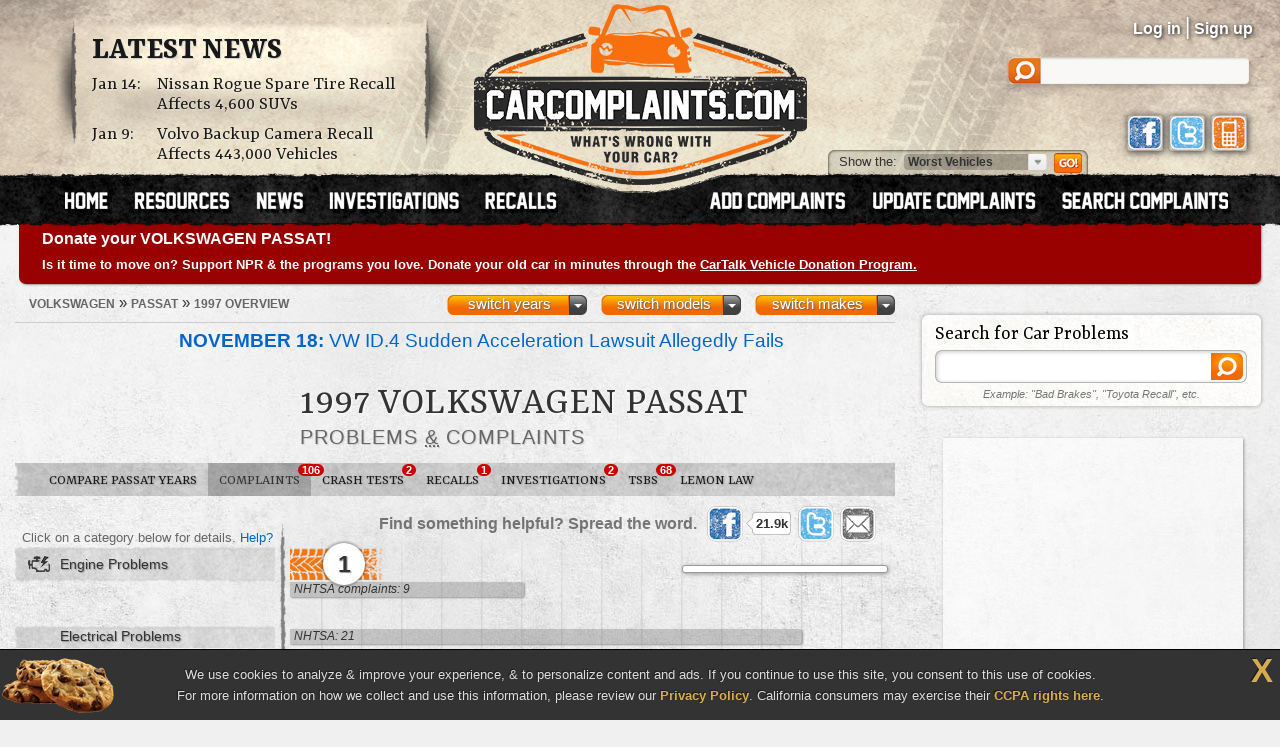

--- FILE ---
content_type: text/html; charset=UTF-8
request_url: https://www.carcomplaints.com/Volkswagen/Passat/1997/
body_size: 10027
content:
<!DOCTYPE html>
<html lang="en">
<head>
	<meta charset="utf-8" />
<meta name="viewport" content="width=1250" />

<link type="text/css" rel="stylesheet" href="//cdn.carcomplaints.com/css/autobeef.css" media="screen" />
<link type="text/css" rel="stylesheet" href="//cdn.carcomplaints.com/css/print.css" media="print" />
<link rel="preconnect" href="https://fonts.googleapis.com">
<link rel="preconnect" href="https://fonts.gstatic.com" crossorigin>
<link href="https://fonts.googleapis.com/css2?family=Yrsa:ital,wght@0,300..700;1,300..700&display=swap" rel="stylesheet">
<link type="application/rss+xml" rel="alternate" href="http://www.carcomplaints.com/news/feed.xml" />

<script src="//code.jquery.com/jquery-1.11.2.min.js"></script>
<script src="//code.jquery.com/jquery-migrate-1.2.1.min.js"></script>
<script src="//cdn.carcomplaints.com/js/shared.js"></script>

<!--[if lt IE 9]>
<script src="//html5shim.googlecode.com/svn/trunk/html5.js"></script>
<script src="//cdn.carcomplaints.com/js/selectivizr.js"></script>
<![endif]-->

<!--[if lte IE 8]>
<link type="text/css" rel="stylesheet" href="//cdn.carcomplaints.com/css/ie.css" />
<![endif]-->

<!--[if IE 6]>
<link type="text/css" rel="stylesheet" href="//cdn.carcomplaints.com/css/ie6.css" />
<script src="//cdn.carcomplaints.com/jquery/pngFix-1.1/jquery.pngFix.pack.js"></script>
<![endif]-->

<script>
  (function(i,s,o,g,r,a,m){i['GoogleAnalyticsObject']=r;i[r]=i[r]||function(){
  (i[r].q=i[r].q||[]).push(arguments)},i[r].l=1*new Date();a=s.createElement(o),
  m=s.getElementsByTagName(o)[0];a.async=1;a.src=g;m.parentNode.insertBefore(a,m)
  })(window,document,'script','//www.google-analytics.com/analytics.js','ga');
  ga('create', 'UA-202853-1', 'carcomplaints.com');
  ga('send', 'pageview');
</script>

<script data-cfasync='false' type='text/javascript'>
    ;(function(o) {
        var w=window.top,a='apdAdmin',ft=w.document.getElementsByTagName('head')[0],
        l=w.location.href,d=w.document;w.apd_options=o;
        if(l.indexOf('disable_fi')!=-1) { console.error("disable_fi has been detected in URL. FI functionality is disabled for this page view."); return; }
        var fiab=d.createElement('script'); fiab.type = 'text/javascript';
        fiab.src=o.scheme+'ecdn.analysis.fi/static/js/fab.js';fiab.id='fi-'+o.websiteId;
        ft.appendChild(fiab, ft); if(l.indexOf(a)!=-1) w.localStorage[a]=1;
        var aM = w.localStorage[a]==1, fi=d.createElement('script');
        fi.type='text/javascript'; fi.async=true; if(aM) fi['data-cfasync']='false';
        fi.src=o.scheme+(aM?'cdn':'ecdn') + '.firstimpression.io/' + (aM ? 'fi.js?id='+o.websiteId : 'fi_client.js');
        ft.appendChild(fi);
    })({
        'websiteId': 5890,
        'scheme':    '//'
    });
</script>

	<title>1997 Volkswagen Passat Problems, Defects &amp; Complaints</title>
	<meta name="keywords" content="1997 Volkswagen Passat problem, 1997 Volkswagen Passat complaint, 1997 Passat defect, 1997 Volkswagen Passat, 1997, Volkswagen, Passat, complaints, problems, defects, defect, engine" />
	<meta name="description" content="The 1997 Volkswagen Passat has 105 problems & defects reported by Passat owners. The worst complaints are engine problems." />
	<meta name="robots" content="index,follow" />
	<meta property="og:title" content="1997 Volkswagen Passat problems" />
	<meta property="og:url" content="https://www.carcomplaints.com/Volkswagen/Passat/1997/" />
	<meta property="og:description" content="The 1997 Volkswagen Passat has 105 problems & defects reported by Passat owners. The worst complaints are engine problems." />
	<meta property="og:type" content="website" />
	<meta property="og:site_name" content="CarComplaints.com" />
	<link rel="canonical" href="https://www.carcomplaints.com/Volkswagen/Passat/1997/" />
	<link type="text/css" media="screen" rel="stylesheet" href="//cdn.carcomplaints.com/jquery/fancybox-1.3.4/jquery.fancybox-1.3.4.css" />
	<script src="//cdn.carcomplaints.com/jquery/fancybox-1.3.4/jquery.fancybox-1.3.4.pack.js"></script>
	<link type="text/css" rel="stylesheet" href="//cdn.carcomplaints.com/css/shared.css" />
	<link type="text/css" rel="stylesheet" href="//cdn.carcomplaints.com/css/graph.css" />
	<link type="text/css" rel="stylesheet" href="//cdn.carcomplaints.com/css/vehicle.css" />
	<style>
	div#ratingtabs a#iihstab,section#ratings div#iihsratings { display: block; }
div#ratingtabs a#nhtsatab,section#ratings div#nhtsaratings { display: block; }
 #graph li#bar0 a em.nhtsa span.bar { width: 38%; }
 #graph li#bar1 a em.nhtsa span.bar { width: 84%; }
 #graph li#bar2 a em.nhtsa span.bar { width: 65%; }
 #graph li#bar3 a em.nhtsa span.bar { width: 54%; }
 #graph li#bar4 a em.nhtsa span.bar { width: 31%; }
 #graph li#bar5 a em.nhtsa span.bar { width: 31%; }
 #graph li#bar6 a em.nhtsa span.bar { width: 24%; }
 #graph li#bar7 a em.nhtsa span.bar { width: 24%; }
 #graph li#bar8 a em.nhtsa span.bar { width: 20%; }
 #graph li#bar9 a em.nhtsa span.bar { width: 20%; }
 #graph li#bar10 a em.nhtsa span.bar { width: 16%; }
 #graph li#bar11 a em.nhtsa span.bar { width: 16%; }
 #graph li#bar12 a em.nhtsa span.bar { width: 16%; }
 #graph li#bar13 a em.nhtsa span.bar { width: 12%; }
 #graph li#bar14 a em.nhtsa span.bar { width: 12%; }

	</style>

	<script src="//cdn.carcomplaints.com/js/validation.js"></script>
	<script src="//cdn.carcomplaints.com/js/graph.js"></script>
	<script src="//cdn.carcomplaints.com/js/alert-signup.js"></script>

	<script>
		var graphs = [4];
	</script>
	<script>
		(function() {
			var useSSL = 'https:' == document.location.protocol;
			var src = (useSSL ? 'https:' : 'http:') + '//www.googletagservices.com/tag/js/gpt.js';
			document.write('<scr' + 'ipt src="' + src + '"></scr' + 'ipt>');
		})();
	</script>
	<script>
		googletag.defineSlot('/3644031/vehicle_smsquare_overgraph', [200, 200], 'div-gpt-ad-1392396262661-1').addService(googletag.pubads());
		googletag.defineSlot('/3644031/vehicle_skyscraper_overgraph', [160, 600], 'div-gpt-ad-1392396262661-2').addService(googletag.pubads());
		googletag.defineSlot('/3644031/vehicle_medrect_topright', [[300, 250], [336, 280]], 'div-gpt-ad-1392396262661-3').addService(googletag.pubads());
		googletag.defineSlot('/3644031/vehicle_medrect_midright', [[300, 250], [336, 280]], 'div-gpt-ad-1392396262661-4').addService(googletag.pubads());
		googletag.defineSlot('/3644031/vehicle_leaderboard_bottom', [728, 90], 'div-gpt-ad-1392396262661-5').addService(googletag.pubads());
		googletag.pubads().setTargeting("Make","Volkswagen");
		googletag.pubads().setTargeting("Model","Passat");
		googletag.pubads().setTargeting("Year","1997");
		googletag.pubads().enableSyncRendering();
		googletag.pubads().enableSingleRequest();
		googletag.enableServices();
	</script>
	<script type="application/ld+json">
		[	{
				"@context":"http://schema.org",
				"@type":"ItemList",
				"name":"Worst 1997 Volkswagen Passat Problems",
				"url":"https://www.carcomplaints.com/Volkswagen/Passat/1997/",
				"mainEntityOfPage":"https://www.carcomplaints.com/Volkswagen/Passat/1997/",
				"numberOfItems":"1",
				"itemListElement":[ 				{
					"@type":"DiscussionForumPosting",
					"@id":"https://www.carcomplaints.com/Volkswagen/Passat/1997/engine/stalls",
					"url":"https://www.carcomplaints.com/Volkswagen/Passat/1997/engine/stalls.shtml",
					"headline":"Stalls in the 1997 Volkswagen Passat",
					"position":"1",
					"datePublished":"2003-09-09",
					"dateModified":"2003-09-09",
					"image":"https://cdn.carcomplaints.com/img/v1/categories/engine.png"
				}
 ]
			},{
				"@context":"http://schema.org",
				"@type":"BreadcrumbList",
				"itemListElement":[
					{"@type":"ListItem","position":1,"item":{"@id":"https://www.carcomplaints.com/Volkswagen/","name":"Volkswagen"}},
					{"@type":"ListItem","position":2,"item":{"@id":"https://www.carcomplaints.com/Volkswagen/Passat/","name":"Passat"}},
					{"@type":"ListItem","position":3,"item":{"@id":"https://www.carcomplaints.com/Volkswagen/Passat/1997/","name":"1997 Overview"}}
				]
		}	]
	</script>
</head>

<body id="vehicle">
<script src="//cdn.carcomplaints.com/js/header.js"></script>
<script type="application/ld+json">
	[
		{
			"@context":"https://schema.org",
			"@type":"WebSite",
			"name":"CarComplaints.com",
			"url":"https://www.carcomplaints.com"
		},
		{
			"@context":"https://schema.org",
			"@type":"Organization",
			"name":"CarComplaints.com",
			"legalName":"Autobeef, LLC",
			"url":"https://www.carcomplaints.com",
			"logo":"https://cdn.carcomplaints.com/img/v1/logo.png",
			"sameAs":[
				"https://www.facebook.com/carcomplaints",
				"https://twitter.com/carcomplaints"
			]
		}
	]
</script>

<div id="container">
<div id="header">
	<div>
		<h1><a href="/" title="Car Complaints, Problems and Defect Information"><strong>CarComplaints.com</strong><em>: Car complaints, car problems and defect information</em></a></h1>
		<div class="news">
			<h2><a href="/news/" title="Car Complaint and Recall News">Latest News</a></h2>
			<ul>
				 <li><time class="pubdate" datetime="2026-01-14">Jan 14:</time>
<a href="/news/2026/nissan-rogue-spare-tire-recall.shtml" title="Nissan Rogue Spare Tire Recall Affects 4,600 SUVs">Nissan Rogue Spare Tire Recall Affects 4,600 SUVs</a></li>
  <li><time class="pubdate" datetime="2026-01-09">Jan 9:</time>
<a href="/news/2026/volvo-backup-camera-recall.shtml" title="Volvo Backup Camera Recall Affects 443,000 Vehicles">Volvo Backup Camera Recall Affects 443,000 Vehicles</a></li>
 
			</ul>
		</div>
		<div id="headerstatus">
			<p id="loggedin"></p>
			<ul id="loginnav">
				<li><a id="ablogin" href="/login/">Log in</a></li>
				<li class="hidden"><a id="abmyaccount" href="/cgi-bin/myaccount.pl">My Account</a> <span>|</span></li>
				<li><a id="absignup" href="/login/">Sign up</a></li>
				<li class="hidden"><a id="ablogout" href="/">Logout</a></li>
			</ul>
			<form id="headersearch" action="/search/" method="get">
				<input type="hidden" name="cx" value="partner-pub-6745124734283845:6pv4ih4brad" />
				<input type="hidden" name="cof" value="FORID:10" />
				<input type="hidden" name="ie" value="ISO-8859-1" />
				<input type="search" name="q" />
			</form>
			<div id="headerlinks">
				<a class="facebookLink" href="https://www.facebook.com/carcomplaints/?ref=s"><em>CarComplaints.com on Facebook</em></a>
				<a class="twitterLink" href="https://twitter.com/carcomplaints"><em>CarComplaints.com on Twitter</em></a>
				<a class="mobileLink" href="https://m.carcomplaints.com/"><em>CarComplaints.com on Mobile</em></a>
			</div>
		</div>
		<ul id="headernav">
			<li id="home"><a href="/" title="view car problems"><span>Home</span></a></li>
			<li id="resources"><a href="/resources/" title="car problem resources"><span>Resources</span></a></li>
			<li id="news"><a href="/news/" title="car problem news"><span>News</span></a></li>
			<li id="investigations"><a href="/investigations/" title="car defect investigations"><span>Investigations</span></a></li>
			<li id="recalls"><a href="/recalls/" title="car recalls"><span>Recalls</span></a></li>
			<li id="search" class="right"><a href="/search/" title="search car problems"><span>Search Complaints</span></a></li>
			<li id="update" class="right"><a href="/update.shtml" title="update car complaints"><span>Update Carcomplaints</span></a></li>
			<li id="add" class="right"><a href="/addreport.shtml" title="add car complaints"><span>Add Complaints</span></a></li>
		</ul>
		<form id="listnav" method="get" action="/worst_vehicles/">
			<span>Show the: </span>
			<input type="text" name="goto" value="Worst Vehicles" />
			<ul>
				<li><a href="/recent_trends/" title="Recent Trends">Recent Trends</a></li>
				<li><a href="/best_vehicles/" title="Best Vehicles">Best Vehicles</a></li>
				<li><a href="/worst_vehicles/" title="Worst Vehicles">Worst Vehicles</a></li>
				<li><a href="/worst_complaints/" title="Worst Complaints">Worst Complaints</a></li>
			</ul>
			<input type="submit" value="Go" />
		</form>
	</div>
</div>

<div id="content">
		<div id="modelnote">
		<a href="https://www.cartalk.com/vehicledonation/?utm_source=carcomplaints&utm_medium=web&utm_campaign=vehicledonation&utm_content=publicradio">
			<h3>Donate your VOLKSWAGEN PASSAT!</h3>
			<p>
				Is it time to move on? Support NPR & the programs you love. Donate your old car in minutes through the <strong>CarTalk Vehicle Donation Program.</strong>
			</p>
		</a>
	</div>
	<script>
		$(function() {
			ga('send','event','Alerts','Ad view','CarTalk VDP');
			$('#modelnote a').bind('click',function() {
				ga('send','event','Alerts','Ad click','CarTalk VDP');
			});
		});
	</script>

	<div id="primary">
		<div id="subbar">
			<ol id="breadcrumb">
				<li><a href="/Volkswagen/"><span>Volkswagen</span></a> &raquo;</li>
				<li><a href="/Volkswagen/Passat/"><span>Passat</span></a> &raquo;</li>
				<li><a href="#"><span>1997 Overview</span></a></li>
			</ol>
			<div id="ymselector">
				<ul class="menu">
				    <li class="menu"><a href="#" class="toggle open">switch makes</a><ol class="columns">
      <li><a href="/Acura/">Acura</a></li>
      <li><a href="/Alfa_Romeo/">Alfa Romeo</a></li>
      <li><a href="/AMC/">AMC</a></li>
      <li><a href="/Audi/">Audi</a></li>
      <li><a href="/Bentley/">Bentley</a></li>
      <li><a href="/BMW/">BMW</a></li>
      <li><a href="/BrightDrop/">BrightDrop</a></li>
      <li><a href="/Bugatti/">Bugatti</a></li>
      <li><a href="/Buick/">Buick</a></li>
      <li><a href="/Cadillac/">Cadillac</a></li>
      <li><a href="/Chery/">Chery</a></li>
      <li><a href="/Chevrolet/">Chevrolet</a></li>
      <li><a href="/Chrysler/">Chrysler</a></li>
      <li><a href="/Citroen/">Citroen</a></li>
      <li><a href="/Daewoo/">Daewoo</a></li>
      <li><a href="/Daihatsu/">Daihatsu</a></li>
      <li><a href="/Datsun/">Datsun</a></li>
      <li><a href="/Dodge/">Dodge</a></li>
      <li><a href="/Eagle/">Eagle</a></li>
      <li><a href="/Ferrari/">Ferrari</a></li>
      <li><a href="/Fiat/">Fiat</a></li>
      <li><a href="/Fisker/">Fisker</a></li>
      <li><a href="/Ford/">Ford</a></li>
      <li><a href="/Genesis/">Genesis</a></li>
      <li><a href="/Geo/">Geo</a></li>
      <li><a href="/GMC/">GMC</a></li>
      <li><a href="/Holden/">Holden</a></li>
      <li><a href="/Honda/">Honda</a></li>
      <li><a href="/HSV/">HSV</a></li>
      <li><a href="/Hummer/">Hummer</a></li>
      <li><a href="/Hyundai/">Hyundai</a></li>
      <li><a href="/Infiniti/">Infiniti</a></li>
      <li><a href="/Isuzu/">Isuzu</a></li>
      <li><a href="/Jaguar/">Jaguar</a></li>
      <li><a href="/Jeep/">Jeep</a></li>
      <li><a href="/Kenworth/">Kenworth</a></li>
      <li><a href="/Kia/">Kia</a></li>
      <li><a href="/L/">L</a></li>
      <li><a href="/Lamborghini/">Lamborghini</a></li>
      <li><a href="/Land_Rover/">Land Rover</a></li>
      <li><a href="/Lexus/">Lexus</a></li>
      <li><a href="/Lincoln/">Lincoln</a></li>
      <li><a href="/Lotus/">Lotus</a></li>
      <li><a href="/Lucid/">Lucid</a></li>
      <li><a href="/Mahindra/">Mahindra</a></li>
      <li><a href="/Maruti/">Maruti</a></li>
      <li><a href="/Maserati/">Maserati</a></li>
      <li><a href="/Mazda/">Mazda</a></li>
      <li><a href="/Mercedes-Benz/">Mercedes-Benz</a></li>
      <li><a href="/Mercury/">Mercury</a></li>
      <li><a href="/Mini/">Mini</a></li>
      <li><a href="/Mitsubishi/">Mitsubishi</a></li>
      <li><a href="/Nissan/">Nissan</a></li>
      <li><a href="/Oldsmobile/">Oldsmobile</a></li>
      <li><a href="/Opel/">Opel</a></li>
      <li><a href="/Peugeot/">Peugeot</a></li>
      <li><a href="/Plymouth/">Plymouth</a></li>
      <li><a href="/Pontiac/">Pontiac</a></li>
      <li><a href="/Porsche/">Porsche</a></li>
      <li><a href="/Proton/">Proton</a></li>
      <li><a href="/Ram/">Ram</a></li>
      <li><a href="/Renault/">Renault</a></li>
      <li><a href="/Rivian/">Rivian</a></li>
      <li><a href="/Rover/">Rover</a></li>
      <li><a href="/Saab/">Saab</a></li>
      <li><a href="/Saturn/">Saturn</a></li>
      <li><a href="/Scion/">Scion</a></li>
      <li><a href="/Seat/">Seat</a></li>
      <li><a href="/Skoda/">Skoda</a></li>
      <li><a href="/Smart/">Smart</a></li>
      <li><a href="/Ssangyong/">Ssangyong</a></li>
      <li><a href="/Subaru/">Subaru</a></li>
      <li><a href="/Suzuki/">Suzuki</a></li>
      <li><a href="/Tata/">Tata</a></li>
      <li><a href="/Tesla/">Tesla</a></li>
      <li><a href="/Toyota/">Toyota</a></li>
      <li><a href="/Vauxhall/">Vauxhall</a></li>
      <li><a href="/Volkswagen/">Volkswagen</a></li>
      <li><a href="/Volvo/">Volvo</a></li>
      <li><a href="/VPG/">VPG</a></li>
      <li><a href="/Yugo/">Yugo</a></li>
      <li><a href="/Zimmer/">Zimmer</a></li>
    </ol></li>

				     <li class="menu"><a href="#" class="toggle open">switch models</a><ol class="columns">
     <li><a href="/Volkswagen/Amarok/" title="Volkswagen Amarok">Amarok</a></li>
     <li><a href="/Volkswagen/Ameo/" title="Volkswagen Ameo">Ameo</a></li>
     <li><a href="/Volkswagen/Arteon/" title="Volkswagen Arteon">Arteon</a></li>
     <li><a href="/Volkswagen/Atlas/" title="Volkswagen Atlas">Atlas</a></li>
     <li><a href="/Volkswagen/Atlas_Cross_Sport/" title="Volkswagen Atlas Cross Sport">Atlas Cross Sport</a></li>
     <li><a href="/Volkswagen/Beetle/" title="Volkswagen Beetle">Beetle</a></li>
     <li><a href="/Volkswagen/Cabrio/" title="Volkswagen Cabrio">Cabrio</a></li>
     <li><a href="/Volkswagen/Cabriolet/" title="Volkswagen Cabriolet">Cabriolet</a></li>
     <li><a href="/Volkswagen/Caddy/" title="Volkswagen Caddy">Caddy</a></li>
     <li><a href="/Volkswagen/Caravelle/" title="Volkswagen Caravelle">Caravelle</a></li>
     <li><a href="/Volkswagen/CC/" title="Volkswagen CC">CC</a></li>
     <li><a href="/Volkswagen/Citi_Golf/" title="Volkswagen Citi Golf">Citi Golf</a></li>
     <li><a href="/Volkswagen/Crossfox/" title="Volkswagen Crossfox">Crossfox</a></li>
     <li><a href="/Volkswagen/e-Golf/" title="Volkswagen e-Golf">e-Golf</a></li>
     <li><a href="/Volkswagen/Eos/" title="Volkswagen Eos">Eos</a></li>
     <li><a href="/Volkswagen/Eurovan/" title="Volkswagen Eurovan">Eurovan</a></li>
     <li><a href="/Volkswagen/Fox/" title="Volkswagen Fox">Fox</a></li>
     <li><a href="/Volkswagen/GLI/" title="Volkswagen GLI">GLI</a></li>
     <li><a href="/Volkswagen/Golf/" title="Volkswagen Golf">Golf</a></li>
     <li><a href="/Volkswagen/Golf_Alltrack/" title="Volkswagen Golf Alltrack">Golf Alltrack</a></li>
     <li><a href="/Volkswagen/Golf_GTI/" title="Volkswagen Golf GTI">Golf GTI</a></li>
     <li><a href="/Volkswagen/Golf_R/" title="Volkswagen Golf R">Golf R</a></li>
     <li><a href="/Volkswagen/Golf_SportWagen/" title="Volkswagen Golf SportWagen">Golf SportWagen</a></li>
     <li><a href="/Volkswagen/GTI/" title="Volkswagen GTI">GTI</a></li>
     <li><a href="/Volkswagen/ID4/" title="Volkswagen ID.4">ID.4</a></li>
     <li><a href="/Volkswagen/ID5/" title="Volkswagen ID.5">ID.5</a></li>
     <li><a href="/Volkswagen/Jetta/" title="Volkswagen Jetta">Jetta</a></li>
     <li><a href="/Volkswagen/Jetta_GLI/" title="Volkswagen Jetta GLI">Jetta GLI</a></li>
     <li><a href="/Volkswagen/Jetta_Hybrid/" title="Volkswagen Jetta Hybrid">Jetta Hybrid</a></li>
     <li><a href="/Volkswagen/Jetta_SportWagen/" title="Volkswagen Jetta SportWagen">Jetta SportWagen</a></li>
     <li><a href="/Volkswagen/Microbus/" title="Volkswagen Microbus">Microbus</a></li>
     <li><a href="/Volkswagen/Multivan/" title="Volkswagen Multivan">Multivan</a></li>
     <li><a href="/Volkswagen/Passat/" title="Volkswagen Passat">Passat</a></li>
     <li><a href="/Volkswagen/Phaeton/" title="Volkswagen Phaeton">Phaeton</a></li>
     <li><a href="/Volkswagen/Polo/" title="Volkswagen Polo">Polo</a></li>
     <li><a href="/Volkswagen/Polo_GTI/" title="Volkswagen Polo GTI">Polo GTI</a></li>
     <li><a href="/Volkswagen/Rabbit/" title="Volkswagen Rabbit">Rabbit</a></li>
     <li><a href="/Volkswagen/Routan/" title="Volkswagen Routan">Routan</a></li>
     <li><a href="/Volkswagen/Scirocco/" title="Volkswagen Scirocco">Scirocco</a></li>
     <li><a href="/Volkswagen/Sharan/" title="Volkswagen Sharan">Sharan</a></li>
     <li><a href="/Volkswagen/Taigun/" title="Volkswagen Taigun">Taigun</a></li>
     <li><a href="/Volkswagen/Taos/" title="Volkswagen Taos">Taos</a></li>
     <li><a href="/Volkswagen/Tiguan/" title="Volkswagen Tiguan">Tiguan</a></li>
     <li><a href="/Volkswagen/Touareg/" title="Volkswagen Touareg">Touareg</a></li>
     <li><a href="/Volkswagen/Touareg_Hybrid/" title="Volkswagen Touareg Hybrid">Touareg Hybrid</a></li>
     <li><a href="/Volkswagen/Touran/" title="Volkswagen Touran">Touran</a></li>
     <li><a href="/Volkswagen/Transporter/" title="Volkswagen Transporter">Transporter</a></li>
     <li><a href="/Volkswagen/UP/" title="Volkswagen UP!">UP!</a></li>
     <li><a href="/Volkswagen/Vanagon/" title="Volkswagen Vanagon">Vanagon</a></li>
     <li><a href="/Volkswagen/Vento/" title="Volkswagen Vento">Vento</a></li>
    </ol></li>
     <li class="menu"><a href="#" class="toggle open">switch years</a><ol class="columns">
     <li><a href="/Volkswagen/Passat/2022/" title="2022 Volkswagen Passat">2022</a></li>
     <li><a href="/Volkswagen/Passat/2021/" title="2021 Volkswagen Passat">2021</a></li>
     <li><a href="/Volkswagen/Passat/2020/" title="2020 Volkswagen Passat">2020</a></li>
     <li><a href="/Volkswagen/Passat/2019/" title="2019 Volkswagen Passat">2019</a></li>
     <li><a href="/Volkswagen/Passat/2018/" title="2018 Volkswagen Passat">2018</a></li>
     <li><a href="/Volkswagen/Passat/2017/" title="2017 Volkswagen Passat">2017</a></li>
     <li><a href="/Volkswagen/Passat/2016/" title="2016 Volkswagen Passat">2016</a></li>
     <li><a href="/Volkswagen/Passat/2015/" title="2015 Volkswagen Passat">2015</a></li>
     <li><a href="/Volkswagen/Passat/2014/" title="2014 Volkswagen Passat">2014</a></li>
     <li><a href="/Volkswagen/Passat/2013/" title="2013 Volkswagen Passat">2013</a></li>
     <li><a href="/Volkswagen/Passat/2012/" title="2012 Volkswagen Passat">2012</a></li>
     <li><a href="/Volkswagen/Passat/2010/" title="2010 Volkswagen Passat">2010</a></li>
     <li><a href="/Volkswagen/Passat/2009/" title="2009 Volkswagen Passat">2009</a></li>
     <li><a href="/Volkswagen/Passat/2008/" title="2008 Volkswagen Passat">2008</a></li>
     <li><a href="/Volkswagen/Passat/2007/" title="2007 Volkswagen Passat">2007</a></li>
     <li><a href="/Volkswagen/Passat/2006/" title="2006 Volkswagen Passat">2006</a></li>
     <li><a href="/Volkswagen/Passat/2005/" title="2005 Volkswagen Passat">2005</a></li>
     <li><a href="/Volkswagen/Passat/2004/" title="2004 Volkswagen Passat">2004</a></li>
     <li><a href="/Volkswagen/Passat/2003/" title="2003 Volkswagen Passat">2003</a></li>
     <li><a href="/Volkswagen/Passat/2002/" title="2002 Volkswagen Passat">2002</a></li>
     <li><a href="/Volkswagen/Passat/2001/" title="2001 Volkswagen Passat">2001</a></li>
     <li><a href="/Volkswagen/Passat/2000/" title="2000 Volkswagen Passat">2000</a></li>
     <li><a href="/Volkswagen/Passat/1999/" title="1999 Volkswagen Passat">1999</a></li>
     <li><a href="/Volkswagen/Passat/1998/" title="1998 Volkswagen Passat">1998</a></li>
     <li><a href="/Volkswagen/Passat/1997/" title="1997 Volkswagen Passat">1997</a></li>
     <li><a href="/Volkswagen/Passat/1996/" title="1996 Volkswagen Passat">1996</a></li>
     <li><a href="/Volkswagen/Passat/1995/" title="1995 Volkswagen Passat">1995</a></li>
     <li><a href="/Volkswagen/Passat/1994/" title="1994 Volkswagen Passat">1994</a></li>
     <li><a href="/Volkswagen/Passat/1993/" title="1993 Volkswagen Passat">1993</a></li>
     <li><a href="/Volkswagen/Passat/1992/" title="1992 Volkswagen Passat">1992</a></li>
     <li><a href="/Volkswagen/Passat/1991/" title="1991 Volkswagen Passat">1991</a></li>
     <li><a href="/Volkswagen/Passat/1990/" title="1990 Volkswagen Passat">1990</a></li>
     <li><a href="/Volkswagen/Passat/1989/" title="1989 Volkswagen Passat">1989</a></li>
     <li><a href="/Volkswagen/Passat/1988/" title="1988 Volkswagen Passat">1988</a></li>
     <li><a href="/Volkswagen/Passat/1987/" title="1987 Volkswagen Passat">1987</a></li>
     <li><a href="/Volkswagen/Passat/1986/" title="1986 Volkswagen Passat">1986</a></li>
     <li><a href="/Volkswagen/Passat/1985/" title="1985 Volkswagen Passat">1985</a></li>
     <li><a href="/Volkswagen/Passat/1984/" title="1984 Volkswagen Passat">1984</a></li>
     <li><a href="/Volkswagen/Passat/1983/" title="1983 Volkswagen Passat">1983</a></li>
     <li><a href="/Volkswagen/Passat/1982/" title="1982 Volkswagen Passat">1982</a></li>
     <li><a href="/Volkswagen/Passat/1981/" title="1981 Volkswagen Passat">1981</a></li>
     <li><a href="/Volkswagen/Passat/1980/" title="1980 Volkswagen Passat">1980</a></li>
     <li><a href="/Volkswagen/Passat/1979/" title="1979 Volkswagen Passat">1979</a></li>
     <li><a href="/Volkswagen/Passat/1978/" title="1978 Volkswagen Passat">1978</a></li>
     <li><a href="/Volkswagen/Passat/1972/" title="1972 Volkswagen Passat">1972</a></li>
    </ol></li>

				</ul>
				<script>ymselector();</script>
			</div>
		</div>
		<div id="intro" class="group ">
			<a id="printpage" href="/print/?vid=2d69a64c-2277-1028-9c91-000bdb906ff4"><span>Print report</span></a>
		<ul id="newsalert" class="newslist ">
	<li><a href="/news/2025/vw-id4-sudden-acceleration-lawsuit.shtml"><figure><img src="//cdn.carcomplaints.com/news/images/vw-id4-sudden-acceleration-lawsuit-75.png" alt="VW ID.4 Sudden Acceleration Lawsuit Allegedly Fails" /></figure><strong>November 18:</strong> VW ID.4 Sudden Acceleration Lawsuit Allegedly Fails</a> <em><a href="/news/">news</a> | 58 days ago</em></li>
</ul>
			<div id="vheader">
				<div id="modelimg">
					
				</div>
				<h1>1997 Volkswagen Passat</h1>
				<div id="subtitle">
					<h2>Problems <abbr title="and">&amp;</abbr> Complaints</h2>
				</div>
				
			</div>
		</div>
		<ul id="subnav">
			<li id="bhNav"><a href="/Volkswagen/Passat/" title="Compare Different Passat Years">Compare Passat Years</a></li>
			<li id="prbNav"><a href="/Volkswagen/Passat/1997/" title="1997 Passat Owner Complaints">Complaints <span class="cnt">106</span></a></li>
						<li id="ctdNav"><a href="/Volkswagen/Passat/1997/safety/" title="1997 Passat Safety Reports">Crash Tests <span class="cnt">2</span></a></li>
 			<li id="rclNav"><a href="/Volkswagen/Passat/1997/recalls/" title="1997 Passat Recalls"><em>Passat</em> Recalls <span class="cnt">1</span></a></li>
 			<li id="invNav"><a href="/Volkswagen/Passat/1997/investigations/" title="1997 Passat Investigations"><em>Defect</em> Investigations <span class="cnt">2</span></a></li>
 			<li id="tsbNav"><a href="/Volkswagen/Passat/1997/tsbs/" title="1997 Passat Technical Service Bulletins (TSBs)">TSBs <span class="cnt">68</span></a></li>
 			<li id="lmnNav"><a href="/lemon_law/">Lemon Law</a></li>
 
		</ul>
		
		<div id="graphcontainer">
			<h3>Worst <strong>1997 Volkswagen Passat</strong> Problems by Category</h3>
			<div id="sharebar" class="wide">
				<em>Find something helpful? Spread the word.</em>
				<a class="facebook" target="_blank" rel="nofollow" href="http://www.facebook.com/sharer.php?u=https%3A%2F%2Fwww%2Ecarcomplaints%2Ecom%2FVolkswagen%2FPassat%2F1997%2F&amp;t=1997%20Volkswagen%20Passat%20problems" title="Share on Facebook"><span>Share on Facebook</span><strong></strong></a>
				<a class="twitter" target="_blank" rel="nofollow" href="https://twitter.com/share?url=https%3A%2F%2Fwww%2Ecarcomplaints%2Ecom%2FVolkswagen%2FPassat%2F1997%2F&text=1997%20Volkswagen%20Passat%20problems&via=carcomplaints" title="Share on Twitter"><span>Retweet this page</span><strong></strong></a>
				<a class="email" target="_blank" rel="nofollow" href="/emailpage.shtml?url=https%3A%2F%2Fwww%2Ecarcomplaints%2Ecom%2FVolkswagen%2FPassat%2F1997%2F&title=1997%20Volkswagen%20Passat%20problems" title="Email this page"><span>Email this page</span></a>
			</div>
			<div id="graph" class="sidelabels c1 nhtsa">
				<h4 id="graphtop">
					Click on a category below for details.
					<a href="/faq/graph.shtml" title="FAQ: Problem Graphs">Help?</a>
				</h4>
				<ul>
					 <li id="bar0" class="engine"><a href="engine/" title="1997 Volkswagen Passat engine defects &amp; problems"><strong>engine problems</strong><em class="ab"><span class="bar d1"><span>1</span></span></em><em class="nhtsa"><span class="bar">NHTSA complaints: 9</span></em></a></li>	 <li id="bar1" class="electrical nhtsa"><a href="electrical/" title="1997 Volkswagen Passat ELECTRICAL SYSTEM:IGNITION:SWITCH defects &amp; problems"><strong>electrical problems</strong><em class="nhtsa"><span class="bar">NHTSA: 21</span></em></a></li>	 <li id="bar2" class="windows_windshield nhtsa"><a href="windows_windshield/" title="1997 Volkswagen Passat VISIBILITY:DEFROSTER/DEFOGGER/HVAC SYSTEM:WINDSHIELD:ELECTRICAL HEATING ELEMENT defects &amp; problems"><strong>windows / windshield problems</strong><em class="nhtsa"><span class="bar">NHTSA: 16</span></em></a></li>	 <li id="bar3" class="accessories-exterior nhtsa"><a href="accessories-exterior/" title="1997 Volkswagen Passat LATCHES/LOCKS/LINKAGES:DOORS:LATCH defects &amp; problems"><strong>exterior accessories problems</strong><em class="nhtsa"><span class="bar">NHTSA: 13</span></em></a></li>	 <li id="bar4" class="brakes nhtsa"><a href="brakes/" title="1997 Volkswagen Passat SERVICE BRAKES, HYDRAULIC:FOUNDATION COMPONENTS:DISC:PADS  defects &amp; problems"><strong>brakes problems</strong><em class="nhtsa"><span class="bar">NHTSA: 7</span></em></a></li>	 <li id="bar5" class="body_paint nhtsa"><a href="body_paint/" title="1997 Volkswagen Passat STRUCTURE:BODY defects &amp; problems"><strong>body / paint problems</strong><em class="nhtsa"><span class="bar">NHTSA: 7</span></em></a></li>	 <li id="bar6" class="cooling_system nhtsa"><a href="cooling_system/" title="1997 Volkswagen Passat ENGINE AND ENGINE COOLING:COOLING SYSTEM:FAN defects &amp; problems"><strong>cooling system problems</strong><em class="nhtsa"><span class="bar">NHTSA: 5</span></em></a></li>	 <li id="bar7" class="seat_belts_air_bags nhtsa"><a href="seat_belts_air_bags/" title="1997 Volkswagen Passat AIR BAGS defects &amp; problems"><strong>seat belts / air bags problems</strong><em class="nhtsa"><span class="bar">NHTSA: 5</span></em></a></li>	 <li id="bar8" class="wheels_hubs nhtsa"><a href="wheels_hubs/" title="1997 Volkswagen Passat TIRES defects &amp; problems"><strong>wheels / hubs problems</strong><em class="nhtsa"><span class="bar">NHTSA: 4</span></em></a></li>	 <li id="bar9" class="transmission nhtsa"><a href="transmission/" title="1997 Volkswagen Passat POWER TRAIN:MANUAL TRANSMISSION defects &amp; problems"><strong>transmission problems</strong><em class="nhtsa"><span class="bar">NHTSA: 4</span></em></a></li>	 <li id="bar10" class="lights nhtsa"><a href="lights/" title="1997 Volkswagen Passat EXTERIOR LIGHTING:HEADLIGHTS defects &amp; problems"><strong>lights problems</strong><em class="nhtsa"><span class="bar">NHTSA: 3</span></em></a></li>	 <li id="bar11" class="miscellaneous nhtsa"><a href="miscellaneous/" title="1997 Volkswagen Passat UNKNOWN OR OTHER defects &amp; problems"><strong>miscellaneous problems</strong><em class="nhtsa"><span class="bar">NHTSA: 3</span></em></a></li>	 <li id="bar12" class="accessories-interior nhtsa"><a href="accessories-interior/" title="1997 Volkswagen Passat EQUIPMENT:ELECTRICAL defects &amp; problems"><strong>interior accessories problems</strong><em class="nhtsa"><span class="bar">NHTSA: 3</span></em></a></li>	 <li id="bar13" class="fuel_system nhtsa"><a href="fuel_system/" title="1997 Volkswagen Passat FUEL SYSTEM, GASOLINE defects &amp; problems"><strong>fuel system problems</strong><em class="nhtsa"><span class="bar">NHTSA: 2</span></em></a></li>	 <li id="bar14" class="steering nhtsa"><a href="steering/" title="1997 Volkswagen Passat STEERING:RACK AND PINION defects &amp; problems"><strong>steering problems</strong><em class="nhtsa"><span class="bar">NHTSA: 2</span></em></a></li>
				</ul>
				<h4 id="graphbtm"></h4>
				<div id="overgraphads">
				<div id="div-gpt-ad-1392396262661-1">
	<script>
		googletag.display('div-gpt-ad-1392396262661-1');
	</script>
</div>

				</div>
				<script>resetgraph();</script>
				<div id="loading">Loading ...<p>one sec.</p></div>
				<div id="graphads">
					
				</div>
			</div>
		</div> <!-- end #graphcontainer -->

		<div id="alertsignup" class="feature box">
			<h3>Stay Up to Date</h3>
			<form id="esForm" name="esForm" method="post" action="#">
	<input type="hidden" name="key" />
	<input type="hidden" name="vid" value="2d69a64c-2277-1028-9c91-000bdb906ff4" />
	<fieldset>
		<span class="formlabel">Get notified about new defects, investigations, recalls &amp; lawsuits for the <strong>1997 <span>Volkswagen</span> Passat</strong>: </span>
		<label id="email" class="passive"><input type="email" name="email" maxlength="60" placeholder="Your Email Address" /></label>
		<label id="zipcode"><input type="text" name="zipcode" maxlength="10" placeholder="Zip Code" /></label>
		<input id="submitbtn" type="submit" value="Go" />
		<div class="fmsg"><p>Unsubscribe any time. We don't sell/share your email.</p></div>
	</fieldset>
</form>

		</div>

		<div id="comparemodelyears" class="feature box">
			<h3>Compare Volkswagen Passat Model Years</h3>
			<p>
				Curious how the 1997 Passat compares to other years?<br />
				Check out our <a href="/Volkswagen/Passat/" title="Volkswagen Passat Problems and Complaints">Volkswagen Passat overview</a> to see the most problematic years, worst problems and most recently reported complaints with the Passat.
			</p>
			<p><a href="/Volkswagen/Passat/" title="Volkswagen Passat Problems and Complaints"><img src="//cdn.carcomplaints.com/img/v1/btn-compare.png" alt="Volkswagen Passat Overview" /></a></p>
		</div>
		<div id="undergraphads">
			<div class="adbox"><script type="text/javascript"><!--
google_ad_client = "pub-6745124734283845";
/* overview lower medium rectangle */
google_ad_slot = "2707921522";
google_ad_width = 300;
google_ad_height = 250;
//-->
</script>
<script type="text/javascript" src="//pagead2.googlesyndication.com/pagead/show_ads.js"></script>
</div><div class="adbox"><script>
  e9 = new Object();
  e9.size = "300x250";
</script>
<script src="//tags.expo9.exponential.com/tags/CarComplaintscom/ROS/tags.js"></script>
</div>
		</div>
		<div class="worstcomplaints">
			<h3 class="heading">Worst 1997 Volkswagen Passat Problems</h3>
			<ul class="complaints worst p1">
				 <li id="w0">
 		<h4><a href="/Volkswagen/Passat/1997/engine/stalls.shtml" title="1997 Volkswagen Passat Stalls"><span class="count">#1:</span> <span class="problem">Stalls</span> <span class="vehicle">1997 Passat</span></a></h4>
 		<dl>
 			<dt>Average Cost to Fix:</dt><dd>N/A</dd>
 			<dt>Average Mileage:</dt><dd>96,000 mi</dd>
 		</dl>
  	<p><a class="button learnmore" href="/Volkswagen/Passat/1997/engine/stalls.shtml" title="1997 Passat: Stalls"><span>Learn More</span></a></p>
  </li>
 <li><p>We're actively collecting data on the worst problems for the Volkswagen Passat.<br /> Please add any complaints you have so we have more helpful data to show!</p><p><a href="/addreport.shtml" class="button addcomplaint"><span>Add Your Complaint</span></a></p></li>
			</ul>
		</div>
		<div id="btmads"><div class="adbox leaderboard"><div id="div-gpt-ad-1392396262661-5">
	<script>
		googletag.display('div-gpt-ad-1392396262661-5');
	</script>
</div>
</div></div>
	</div> <!-- end #primary -->
	<div id="secondary">
		<div id="searchbox" class="group">
			<h4>Search for Car Problems</h4>
			<form action="/search/">
	<fieldset>
		<input type="hidden" name="cx" value="partner-pub-6745124734283845:6pv4ih4brad" />
		<input type="hidden" name="cof" value="FORID:10" />
		<input type="hidden" name="ie" value="ISO-8859-1" />
		<input type="search" name="q" id="q" size="32" />
		<input type="submit" name="sa" value="" />
	</fieldset>
	<p><em>Example: "Bad Brakes", "Toyota Recall", etc.</em></p>
</form>

		</div>
		<div class="group adbox"><div id="div-gpt-ad-1392396262661-3">
	<script>
		googletag.display('div-gpt-ad-1392396262661-3');
	</script>
</div>
</div>

		<div id="addbox" class="group">
			<p><a href="/addreport.shtml"><span>Add Your Complaint</span></a></p>
			<p>Bump the Passat problem graphs up another notch. <span>Get answers and make your voice heard!</span></p>
		</div>
		<div class="group adbox"><div id="div-gpt-ad-1392396262661-4">
	<script>
		googletag.display('div-gpt-ad-1392396262661-4');
	</script>
</div>
</div>

		<div id="facebookfan" class="group heading">
			<h4>Become a Fan <abbr title="and">&amp;</abbr> Spread the Word</h4>
			<div class="fb-page" data-href="https://www.facebook.com/carcomplaints/" data-small-header="false" data-adapt-container-width="true" data-hide-cover="false" data-show-facepile="true"></div>
		</div>
		<div id="toplist">
			<div id="toplist" class="group topvehicles">
 <h3>Top Problem Vehicles</h3>
 <ol class="top5">
   <li id="l0"><a href="/Ford/Explorer/2002/" title="2002 Ford Explorer problems &amp; complaints"><strong>2002 Ford Explorer</strong></a></li>
   <li id="l1"><a href="/Honda/Accord/2008/" title="2008 Honda Accord problems &amp; complaints"><strong>2008 Honda Accord</strong></a></li>
   <li id="l2"><a href="/Ford/Explorer/2004/" title="2004 Ford Explorer problems &amp; complaints"><strong>2004 Ford Explorer</strong></a></li>
   <li id="l3"><a href="/Ford/Explorer/2003/" title="2003 Ford Explorer problems &amp; complaints"><strong>2003 Ford Explorer</strong></a></li>
   <li id="l4"><a href="/Honda/Accord/2003/" title="2003 Honda Accord problems &amp; complaints"><strong>2003 Honda Accord</strong></a></li>
   <li id="l5"><a href="/Honda/Civic/2001/" title="2001 Honda Civic problems &amp; complaints"><strong>2001 Honda Civic</strong></a></li>
   <li id="l6"><a href="/Ford/F-150/2004/" title="2004 Ford F-150 problems &amp; complaints"><strong>2004 Ford F-150</strong></a></li>
   <li id="l7"><a href="/Dodge/Ram_1500/2002/" title="2002 Dodge Ram 1500 problems &amp; complaints"><strong>2002 Dodge Ram 1500</strong></a></li>
   <li id="l8"><a href="/Toyota/Camry/2007/" title="2007 Toyota Camry problems &amp; complaints"><strong>2007 Toyota Camry</strong></a></li>
   <li id="l9"><a href="/Dodge/Ram_1500/2003/" title="2003 Dodge Ram 1500 problems &amp; complaints"><strong>2003 Dodge Ram 1500</strong></a></li>

 </ol>
 <a class="more" href="/top_vehicles.shtml">See More Top Problem Vehicles <span>&raquo;</span></a>
</div>

		</div>
	</div> <!-- end #secondary -->
</div> <!-- end #content -->

</div>

<footer role="contentinfo">
<div class="wrap">
	<section class="about">
		<h4>About CarComplaints.com &reg;</h4>
		<p>CarComplaints.com &reg; is an online automotive complaint resource that uses graphs to show automotive defect patterns, based on complaint data submitted by visitors to the site. The complaints are organized into groups with data published by vehicle, vehicle component, and specific problem.</p>
		<h4>Follow Us Elsewhere</h4>
		<ul class="social">
			<li><a class="facebook" title="CarComplaints.com on Facebook" href="https://www.facebook.com/carcomplaints/">CarComplaints.com on Facebook</a></li>
			<li><a class="twitter" title="CarComplaints.com on Twitter" href="https://www.twitter.com/carcomplaints/">CarComplaints.com on Twitter</a></li>
			<li><a class="gplus" title="CarComplaints.com on Google+" href="https://plus.google.com/111565015883715631741" rel="publisher">CarComplaints.com on Google+</a></li>
			<li><a class="mobile" title="CarComplaints.com Mobile" href="https://m.carcomplaints.com/">Got an iPhone? m.carcomplaints.com</a></li>
		</ul>
	</section>
	<section class="toplinks">
		<h4>Top Links</h4>
		<nav>
			<ul>
				<li><a href="/addreport.shtml" title="Add a Complaint">Add a Complaint</a>
				<li><a href="/search/" title="Add a Complaint">Search Complaints</a>
				<li><a href="/worst_vehicles/" title="Worst Vehicles">Top 20 Worst Vehicles</a>
				<li><a href="/lemon_law/" title="Lemon Law">Lemon Law Information</a>
				<li><a href="/resources/" title="Add a Complaint">Car Problem Resources</a>
			</ul>
		</nav>
<!--
		<h4>Stay Up To Date</h4>
		<p>Sign up for our newsletter and stay tuned.</p>
		<form id="newsletter">
			<label id="nlemail">
				<input type="text" name="email" placeholder="your@email.com" />
				<input type="image" src="//cdn.carcomplaints.com/img/v1/btn-subscribe.png" />
			</label>
		</form>
-->
	</section>
	<section class="sitenav">
		<h4>Around the Site</h4>
		<dl>
			<dt>Information</dt>
			<dd>Find out more about us in the <a href="/press/index.shtml">press</a> or <a href="/praise_complaints.shtml">read stories from drivers who praise our work</a>. <a href="/contact.shtml">Contact us</a> with any comments or concerns.</dd>
			<dt>Vehicle Problems</dt>
			<dd>Find out what <a href="/worst_vehicles/">cars to avoid</a>, view the <a href="/recent_trends/">latest problem trends</a>, or keep up-to-date with the <a href="/new_complaints.shtml">most recently reported problems</a>. Looking for something lighter? Read our <a href="/funny_complaints.shtml">funny complaints</a> to see people who found humor in a bad situation.</dd>
			<dt>Advertise</dt>
			<dd>Advertising on CarComplaints.com is well-targeted, has unique benefits, and is highly successful. Find out more about our <a href="/adv/">advertising opportunities</a>.</dd>
		</dl>
		<span class="hubcap"></span>
	</section>
</div>
<section class="copyright">
	<div class="wrap">
		<h5>What's wrong with YOUR car?&trade;</h5>
		<h6><a target="_blank" href="https://www.vermontvacation.com/">made in Vermont</a></h6>
		<p>Copyright &copy; 2000&mdash;2021.</p>
		<ul>
			<li><a href="/privacy.shtml">Privacy Policy</a></li>
			<li><a href="/termsofuse.shtml">Terms/Disclaimer</a></li>
			<li><a href="/partners/">Partners</a></li>
			<li><a href="/contact.shtml">Contact Us</a></li>
			<li><a href="/adv/">Advertise</a></li>
			<li><a class="mobilesite" href="https://m.carcomplaints.com/">Mobile Site</a></li>
		</ul>
		<p>
			"CarComplaints.com" &reg;, "Autobeef", "What's Wrong With YOUR Car?" are trademarks of Autobeef LLC, All rights reserved.
			<span>Front &frac34; vehicle photos &copy; 1986-2018 Autodata, Inc. dba Chrome Data.</span>
		</p>
	</div>
	<div id="cookiewarning">
		<p>We use cookies to analyze & improve your experience, & to personalize content and ads. If you continue to use this site, you consent to this use of cookies.</p>
		<p>For more information on how we collect and use this information, please review our <a href="/privacy.shtml">Privacy Policy</a>. California consumers may exercise their <a href="/contact.shtml">CCPA rights here</a>.</p>
		<a class="close" href="javascript:void(0);">X</a>
	</div>
</section>
</footer>

<div id="fb-root"></div>
<script async defer crossorigin="anonymous" src="https://connect.facebook.net/en_US/sdk.js#xfbml=1&version=v16.0&appId=123972314311417&autoLogAppEvents=1" nonce="MLZT4qMf"></script>

<script src="//ads.pro-market.net/ads/scripts/site-122270.js"></script>

</body>
</html>


--- FILE ---
content_type: text/html; charset=utf-8
request_url: https://www.google.com/recaptcha/api2/aframe
body_size: 266
content:
<!DOCTYPE HTML><html><head><meta http-equiv="content-type" content="text/html; charset=UTF-8"></head><body><script nonce="R8CQ2otlivJk5agA5d3Vpg">/** Anti-fraud and anti-abuse applications only. See google.com/recaptcha */ try{var clients={'sodar':'https://pagead2.googlesyndication.com/pagead/sodar?'};window.addEventListener("message",function(a){try{if(a.source===window.parent){var b=JSON.parse(a.data);var c=clients[b['id']];if(c){var d=document.createElement('img');d.src=c+b['params']+'&rc='+(localStorage.getItem("rc::a")?sessionStorage.getItem("rc::b"):"");window.document.body.appendChild(d);sessionStorage.setItem("rc::e",parseInt(sessionStorage.getItem("rc::e")||0)+1);localStorage.setItem("rc::h",'1768702329487');}}}catch(b){}});window.parent.postMessage("_grecaptcha_ready", "*");}catch(b){}</script></body></html>

--- FILE ---
content_type: application/javascript; charset=utf-8
request_url: https://fundingchoicesmessages.google.com/f/AGSKWxUf2vqFVjHd-dGlEHoOuxNMRliPvz3u0VK3nO6T1LYIzFQwYwia2qrsIlsmq-OXxLbfsK0cSEXEaF-MvBT7zEf_wcS01B9oNmdoBgZMNy5kyTY6-jJkoPOUNwyyL8KV4rD3uQTHTZyqlX-Jb3h_Xxlc9MzC-q18en_Z5DYj_bdlXX3dlKxl7ietOoyX/_/noodleAdFramed./adotubeplugin.&showad=/adtagtc./adGet.
body_size: -1291
content:
window['7d6c434a-8fca-468d-ac2d-36ffd390dc04'] = true;